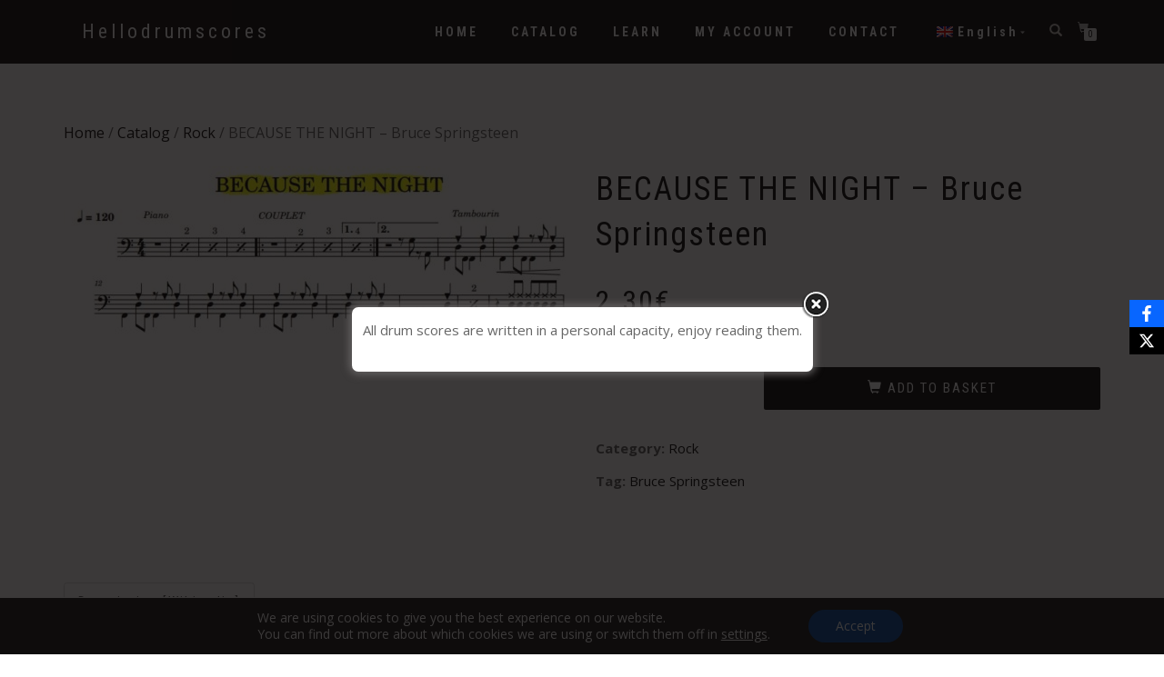

--- FILE ---
content_type: text/css
request_url: https://www.hellodrumscores.com/wp-content/themes/shop-isle-child/style.css?ver=1.0.0
body_size: 826
content:
/*
 Theme Name:   Shop Isle Child
 Theme URI:    https://fr.wordpress.org/themes/shop-isle/
 Description:  Shop Isle Child Theme
 Author URI:   http://example.com
 Template:     shop-isle
 Version:      1.0.0
 License:      GNU General Public License v2 or later
 License URI:  http://www.gnu.org/licenses/gpl-2.0.html
 Tags:         light, dark, two-columns, right-sidebar, responsive-layout, accessibility-ready
 Text Domain:  shop-isle
*/

.woocommerce-ordering option[value="price"], .woocommerce-ordering option[value="price-desc"] {
	display:none;
	visibility: hidden;
	-webkit-visibility:hidden;
	-webkit-display:none;
}
button[name="update_cart"] {
	display:none;
	visibility: hidden;

}

.woocommerce-order-details{
	display:none;
	visibility: hidden;

}

.woocommerce-form-login__submit{
	margin-left:10px;
}

.add-to-cart-button {
	display: inline;
}

.posted_in, .tagged_as {
	font-weight: bold;
}

.posted_in a, .tagged_as a {
	font-weight: normal;
}

.cart td.product-quantity, .cart td.product-thumbnail, .cart td.product-subtotal, .product-quantity, .product-thumbnail, .product-subtotal {
	display:none;
}

.cart td.product-name a:hover {
	text-decoration:underline;
}

.navbar-custom .nav li>a {
	font-weight: bold;
	color:white;
}

nav.navbar.navbar-custom { 
	background: #111 !important;
}

.hs-title-size-1 {
	font-weight:bold;
}

span.onsale {
	display:none;
}

ins .amount {
	margin-bottom:10px;
}

.btn.btn-border-w {
	color:black;
	background: #fff;
}

* {
	text-transform: none !important;
}

.module-subtitle {
	font-style:initial;
	font-family:"Roboto Condensed";
}

.woocommerce-mini-cart-item a img {
	display:none;
}

.woocommerce-breadcrumb {
	font-size:16px !important;
}

.navbar-custom .nav li>a {
	font-size:14px;
}

.obfx-cookie-bar {
	display:none !important;
}

.page-header-module.module {
	font-size:40px;
}
.single_add_to_cart_button {
	text-transform:uppercase !important;
	font-size:15px !important;
}

#font-current-guest .section-title {
	color: #54595f;
	    font-family: "Roboto Condensed",Sans-serif;
    font-size: 49px;
    letter-spacing: .6px;
	font-weight: 600;

}

.form-row-last {
	float:left !important;
}